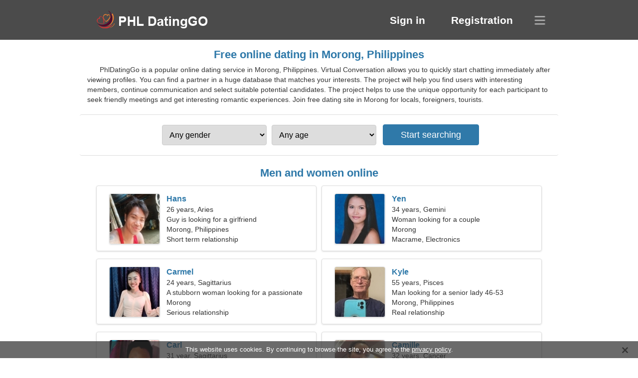

--- FILE ---
content_type: text/html; charset=utf-8
request_url: https://phldatinggo.com/dating-morong-philippines/
body_size: 4104
content:
<!DOCTYPE html><html lang="en" dir="ltr"><head><meta http-equiv="content-type" content="text/html;charset=UTF-8"><meta http-equiv="X-UA-Compatible" content="IE=edge"><meta name="viewport" content="width=device-width,initial-scale=1.0"><meta name="robots" content="index,follow"><title>Morong, Philippines - Free Dating Site</title><meta name="description" content="Free online dating service in Morong, Philippines. Virtual Conversation allows you to quickly start chatting immediately after viewing profiles."><link rel="canonical" href="https://phldatinggo.com/dating-morong-philippines/"><link rel="alternate" hreflang="en" href="https://phldatinggo.com/dating-morong-philippines/"><link rel="alternate" hreflang="de" href="https://de.phldatinggo.com/dating-morong-philippines/"><link rel="alternate" hreflang="fr" href="https://fr.phldatinggo.com/dating-morong-philippines/"><link rel="alternate" hreflang="zh-Hant" href="https://cn.phldatinggo.com/dating-morong-philippines/"><link rel="alternate" hreflang="zh-Hans" href="https://zh.phldatinggo.com/dating-morong-philippines/"><link rel="alternate" hreflang="bg" href="https://bg.phldatinggo.com/dating-morong-philippines/"><link rel="alternate" hreflang="hu" href="https://hu.phldatinggo.com/dating-morong-philippines/"><link rel="alternate" hreflang="vi" href="https://vi.phldatinggo.com/dating-morong-philippines/"><link rel="alternate" hreflang="el" href="https://el.phldatinggo.com/dating-morong-philippines/"><link rel="alternate" hreflang="id" href="https://id.phldatinggo.com/dating-morong-philippines/"><link rel="alternate" hreflang="es" href="https://es.phldatinggo.com/dating-morong-philippines/"><link rel="alternate" hreflang="it" href="https://it.phldatinggo.com/dating-morong-philippines/"><link rel="alternate" hreflang="ko" href="https://ko.phldatinggo.com/dating-morong-philippines/"><link rel="alternate" hreflang="no" href="https://no.phldatinggo.com/dating-morong-philippines/"><link rel="alternate" hreflang="pl" href="https://pl.phldatinggo.com/dating-morong-philippines/"><link rel="alternate" hreflang="pt" href="https://pt.phldatinggo.com/dating-morong-philippines/"><link rel="alternate" hreflang="th" href="https://th.phldatinggo.com/dating-morong-philippines/"><link rel="alternate" hreflang="tr" href="https://tr.phldatinggo.com/dating-morong-philippines/"><link rel="alternate" hreflang="hr" href="https://hr.phldatinggo.com/dating-morong-philippines/"><link rel="alternate" hreflang="cs" href="https://cs.phldatinggo.com/dating-morong-philippines/"><link rel="alternate" hreflang="sv" href="https://sv.phldatinggo.com/dating-morong-philippines/"><link rel="alternate" hreflang="ja" href="https://ja.phldatinggo.com/dating-morong-philippines/"><link rel="alternate" hreflang="fi" href="https://fi.phldatinggo.com/dating-morong-philippines/"><link rel="alternate" hreflang="da" href="https://da.phldatinggo.com/dating-morong-philippines/"><link rel="alternate" hreflang="nl" href="https://nl.phldatinggo.com/dating-morong-philippines/"><link rel="alternate" hreflang="hi" href="https://hi.phldatinggo.com/dating-morong-philippines/"><link rel="alternate" hreflang="et" href="https://et.phldatinggo.com/dating-morong-philippines/"><link rel="alternate" hreflang="ru" href="https://ru.phldatinggo.com/dating-morong-philippines/"><link rel="alternate" hreflang="ro" href="https://ro.phldatinggo.com/dating-morong-philippines/"><link rel="alternate" hreflang="sl" href="https://sl.phldatinggo.com/dating-morong-philippines/"><link rel="alternate" hreflang="sk" href="https://sk.phldatinggo.com/dating-morong-philippines/"><link rel="alternate" hreflang="lv" href="https://lv.phldatinggo.com/dating-morong-philippines/"><link rel="alternate" hreflang="lt" href="https://lt.phldatinggo.com/dating-morong-philippines/"><link rel="alternate" hreflang="sr" href="https://sr.phldatinggo.com/dating-morong-philippines/"><link rel="alternate" hreflang="uk" href="https://uk.phldatinggo.com/dating-morong-philippines/"><link rel="alternate" hreflang="ar" href="https://ar.phldatinggo.com/dating-morong-philippines/"><link rel="alternate" hreflang="fa" href="https://fa.phldatinggo.com/dating-morong-philippines/"><link rel="alternate" hreflang="he" href="https://he.phldatinggo.com/dating-morong-philippines/"><link rel="stylesheet" href="https://phldatinggo.com/css/style.css"><link rel="icon" href="https://phldatinggo.com/favicon.ico" type="image/x-icon"><link rel="shortcut icon" href="https://phldatinggo.com/favicon.ico" type="image/x-icon"><meta name="google-site-verification" content="-BHorEWigP6fcQuMo5zatftU9l7E-zE11kOSOhTSiVQ"><meta name="yandex-verification" content="4aace3be094d50a1"><meta name="msvalidate.01" content="0BA9BDAD0CD50392EBF14B6D0BBA1352"></head><body><div class="header"><div class="block"><div class="logo"><img data-rel="Lw," src="https://phldatinggo.com/images/phldatinggo.png" alt="PhlDatingGo - Free dating site in Philippines" width="250" height="40"></div><div class="nav"><ul><li><a href="#sign-in" data-go="L2xvZ2luLw,">Sign in</a></li><li><a href="#registration" data-go="L3JlZ2lzdGVyLw,">Registration</a></li></ul></div><div class="select-lang"></div></div></div><div class="content"><div class="pre"><h1>Free online dating in Morong, Philippines</h1><p>PhlDatingGo is a popular online dating service in Morong, Philippines. Virtual Conversation allows you to quickly start chatting immediately after viewing profiles. You can find a partner in a huge database that matches your interests. The project will help you find users with interesting members, continue communication and select suitable potential candidates. The project helps to use the unique opportunity for each participant to seek friendly meetings and get interesting romantic experiences. Join free dating site in Morong for locals, foreigners, tourists.</p><div class="search-people"><form id="start-search"><div class="item"><select name="gender"><option value="0">Any gender</option> <option value="1">Male</option> <option value="2">Female</option></select></div><div class="item"><select name="age"><option value="0">Any age</option> <option value="1">21-25</option> <option value="2">25-30</option> <option value="3">30-40</option> <option value="4">40-50</option> <option value="5">50-60</option> <option value="6">60-70</option> <option value="7">70+</option></select></div><input type="submit" value="Start searching" class="button"></form></div></div><div class="hh2">Men and women online</div><div class="users"><div class="block" data-profile="profile/24414882"><p><span class="photo photo8d5a2187e7b50baf834748874dab3596" data-photo="cakes04-8d5a2187e7b50baf834748874dab3596.jpg"></span> <span class="login">Hans</span> <span class="info">26 years, Aries</span> <span class="search">Guy is looking for a girlfriend</span> <span class="param">Morong, Philippines</span> <span class="interests">Short term relationship</span></p></div><div class="block" data-profile="profile/47951958"><p><span class="photo photo54fb84efbbe5bc86d8ee6b397f49fbbc" data-photo="briseyda-54fb84efbbe5bc86d8ee6b397f49fbbc.jpg"></span> <span class="login">Yen</span> <span class="info">34 years, Gemini</span> <span class="search">Woman looking for a couple</span> <span class="param">Morong</span> <span class="interests">Macrame, Electronics</span></p></div><div class="block" data-profile="profile/78149288"><p><span class="photo photo03059e6c7511b101931ae11484cc7507" data-photo="bailee-03059e6c7511b101931ae11484cc7507.jpg"></span> <span class="login">Carmel</span> <span class="info">24 years, Sagittarius</span> <span class="search">A stubborn woman looking for a passionate relationship</span> <span class="param">Morong</span> <span class="interests">Serious relationship</span></p></div><div class="block" data-profile="profile/18468359"><p><span class="photo photoed2766e28233f3613a3732a4ee88de6a" data-photo="skittles-ed2766e28233f3613a3732a4ee88de6a.jpg"></span> <span class="login">Kyle</span> <span class="info">55 years, Pisces</span> <span class="search">Man looking for a senior lady 46-53</span> <span class="param">Morong, Philippines</span> <span class="interests">Real relationship</span></p></div><div class="block" data-profile="profile/92559716"><p><span class="photo photo70af419d7fb1cab26ecbcf2f2ba008a5" data-photo="good-looking-70af419d7fb1cab26ecbcf2f2ba008a5.jpg"></span> <span class="login">Carl</span> <span class="info">31 year, Sagittarius</span> <span class="search">Single man looking for a wife 21-30</span> <span class="param">184 cm (6'1"), 75 kg (165 lbs)</span> <span class="interests">Massage, Video editing</span></p></div><div class="block" data-profile="profile/77799632"><p><span class="photo photoe7d63e7339b2d325057ea43b3bf9b970" data-photo="makayla-e7d63e7339b2d325057ea43b3bf9b970.jpg"></span> <span class="login">Camille</span> <span class="info">32 years, Cancer</span> <span class="search">Single woman looking for a husband 38-39</span> <span class="param">Morong</span> <span class="interests">Theatre, Rafting</span></p></div><div class="block" data-profile="profile/51849518"><p><span class="photo photo934de94e8075b9758e92056770ae492a" data-photo="pearl-934de94e8075b9758e92056770ae492a.jpg"></span> <span class="login">Gabriel</span> <span class="info">43 years, Taurus</span> <span class="search">I'm an office manager looking for an amazing woman</span> <span class="param">Morong, Philippines</span> <span class="interests">Family</span></p></div><div class="block" data-profile="profile/41886496"><p><span class="photo photo38c542d1e13465c07b1a4680d56fe1f2" data-photo="bentley-38c542d1e13465c07b1a4680d56fe1f2.jpg"></span> <span class="login">Mary</span> <span class="info">25 years, Libra</span> <span class="search">Girl looking for a boyfriend</span> <span class="param">160 cm (5'3"), 52 kg (114 lbs)</span> <span class="interests">Marriage</span></p></div><div class="block" data-profile="profile/18928171"><p><span class="photo photo5c053780b51bf0f5e98c294c21a75df8" data-photo="moneywave-5c053780b51bf0f5e98c294c21a75df8.jpg"></span> <span class="login">Bejie</span> <span class="info">35 years, Scorpio</span> <span class="search">Man wants to meet a woman 23-32</span> <span class="param">187 cm (6'2"), 76 kg (167 lbs)</span> <span class="interests">Geography, Animals</span></p></div><div class="block" data-profile="profile/33791763"><p><span class="photo photo6634c4040406b198604a0fedb06d90e1" data-photo="raquel-6634c4040406b198604a0fedb06d90e1.jpg"></span> <span class="login">Nica</span> <span class="info">56 years, Scorpio</span> <span class="search">I'm interested in roller skating and football</span> <span class="param">Morong</span> <span class="interests">Wedding</span></p></div><div class="block" data-profile="profile/46431668"><p><span class="photo photo377402a05332b207f8bfe86a4883e5e3" data-photo="robynbird-377402a05332b207f8bfe86a4883e5e3.jpg"></span> <span class="login">Vee</span> <span class="info">23 years old, Pisces</span> <span class="search">Woman looking for a man 28-32</span> <span class="param">Morong, Philippines</span> <span class="interests">Friendship</span></p></div><div class="block" data-profile="profile/59686444"><p><span class="photo photo94e3e31add74345cec331905fb56ca8e" data-photo="jaylee-94e3e31add74345cec331905fb56ca8e.jpg"></span> <span class="login">Ella</span> <span class="info">45 years, Virgo</span> <span class="search">I'm looking for a tough man for skiing together</span> <span class="param">Morong, Philippines</span> <span class="interests">Real love</span></p></div></div><div class="hh3">How PhlDatingGo works</div><div class="start-search"><div class="block"><div class="img1"></div><p class="action">Join us</p><p class="desc">Register for free</p></div><div class="block"><div class="img2"></div><p class="action">Create a new profile</p><p class="desc">Describe yourself</p></div><div class="block"><div class="img3"></div><p class="action">Start searching</p><p class="desc">Find members</p></div><div class="block"><div class="img4"></div><p class="action">Start chat</p><p class="desc">In English</p></div><a class="join" href="#join" data-val="L2pvaW4vZGF0aW5nLW1vcm9uZy1waGlsaXBwaW5lcy8,">Start registration</a></div><div class="hh3">Other places, cities</div><ul class="other-location"><li><a href="https://phldatinggo.com/dating-pasay-philippines/">Pasay</a></li><li><a href="https://phldatinggo.com/dating-puerto-princesa-philippines/">Puerto Princesa</a></li><li><a href="https://phldatinggo.com/dating-binangonan-philippines/">Binangonan</a></li><li><a href="https://phldatinggo.com/dating-marawi-city-philippines/">Marawi City</a></li><li><a href="https://phldatinggo.com/dating-kabankalan-philippines/">Kabankalan</a></li><li><a href="https://phldatinggo.com/dating-muricay-philippines/">Muricay</a></li><li><a href="https://phldatinggo.com/dating-cavite-city-philippines/">Cavite City</a></li><li><a href="https://phldatinggo.com/dating-mati-philippines/">Mati</a></li><li><a href="https://phldatinggo.com/dating-laoag-city-philippines/">Laoag City</a></li><li><a href="https://phldatinggo.com/dating-victorias-city-philippines/">Victorias City</a></li><li><a href="https://phldatinggo.com/dating-kidapawan-city-philippines/">Kidapawan City</a></li><li><a href="https://phldatinggo.com/dating-solana-philippines/">Solana</a></li><li><a href="https://phldatinggo.com/dating-calapan-philippines/">Calapan</a></li><li><a href="https://phldatinggo.com/dating-lingayen-philippines/">Lingayen</a></li><li><a href="https://phldatinggo.com/dating-naic-philippines/">Naic</a></li><li><a href="https://phldatinggo.com/dating-balayan-philippines/">Balayan</a></li><li><a href="https://phldatinggo.com/dating-bugo-philippines/">Bugo</a></li><li><a href="https://phldatinggo.com/dating-canlaon-city-philippines/">Canlaon City</a></li><li><a href="https://phldatinggo.com/dating-binmaley-philippines/">Binmaley</a></li><li><a href="https://phldatinggo.com/dating-mamatid-philippines/">Mamatid</a></li><li><a href="https://phldatinggo.com/dating-jagna-philippines/">Jagna</a></li><li><a href="https://phldatinggo.com/dating-nabua-philippines/">Nabua</a></li><li><a href="https://phldatinggo.com/dating-irosin-philippines/">Irosin</a></li><li><a href="https://phldatinggo.com/dating-laur-philippines/">Laur</a></li><li><a href="https://phldatinggo.com/dating-compostela-philippines/">Compostela</a></li><li><a href="https://phldatinggo.com/dating-magsaysay-philippines/">Magsaysay</a></li><li><a href="https://phldatinggo.com/dating-san-vicente-philippines/">San Vicente</a></li><li><a href="https://phldatinggo.com/dating-pikit-philippines/">Pikit</a></li><li><a href="https://phldatinggo.com/dating-payocpoc-sur-philippines/">Payocpoc Sur</a></li><li><a href="https://phldatinggo.com/dating-sipocot-philippines/">Sipocot</a></li><li><a href="https://phldatinggo.com/dating-candon-philippines/">Candon</a></li><li><a href="https://phldatinggo.com/dating-halapitan-philippines/">Halapitan</a></li><li><a href="https://phldatinggo.com/dating-halayhay-philippines/">Halayhay</a></li><li><a href="https://phldatinggo.com/dating-tantangan-philippines/">Tantangan</a></li><li><a href="https://phldatinggo.com/dating-tinambac-philippines/">Tinambac</a></li><li><a href="https://phldatinggo.com/">Philippines</a></li></ul></div><div class="language"><div class="language-change"><div class="language-close"></div><div data-val="Change language" class="id9445"></div><div class="select-language"><div data-u="YXIucGhsZGF0aW5nZ28uY29t" data-l="العربية"></div><div data-u="YmcucGhsZGF0aW5nZ28uY29t" data-l="Български"></div><div data-u="Y24ucGhsZGF0aW5nZ28uY29t" data-l="文言"></div><div data-u="Y3MucGhsZGF0aW5nZ28uY29t" data-l="Čeština"></div><div data-u="ZGEucGhsZGF0aW5nZ28uY29t" data-l="Dansk"></div><div data-u="ZGUucGhsZGF0aW5nZ28uY29t" data-l="Deutsch"></div><div data-u="ZWwucGhsZGF0aW5nZ28uY29t" data-l="Ελληνικά"></div><div data-u="cGhsZGF0aW5nZ28uY29t" data-l="English"></div><div data-u="ZXMucGhsZGF0aW5nZ28uY29t" data-l="Español"></div><div data-u="ZXQucGhsZGF0aW5nZ28uY29t" data-l="Eesti"></div><div data-u="ZmEucGhsZGF0aW5nZ28uY29t" data-l="فارسی"></div><div data-u="ZmkucGhsZGF0aW5nZ28uY29t" data-l="Suomi"></div><div data-u="ZnIucGhsZGF0aW5nZ28uY29t" data-l="Français"></div><div data-u="aGUucGhsZGF0aW5nZ28uY29t" data-l="עברית"></div><div data-u="aGkucGhsZGF0aW5nZ28uY29t" data-l="हिन्दी"></div><div data-u="aHIucGhsZGF0aW5nZ28uY29t" data-l="Hrvatski"></div><div data-u="aHUucGhsZGF0aW5nZ28uY29t" data-l="Magyar"></div><div data-u="aWQucGhsZGF0aW5nZ28uY29t" data-l="Indonesia"></div><div data-u="aXQucGhsZGF0aW5nZ28uY29t" data-l="Italiano"></div><div data-u="amEucGhsZGF0aW5nZ28uY29t" data-l="日本語"></div><div data-u="a28ucGhsZGF0aW5nZ28uY29t" data-l="한국어"></div><div data-u="bHQucGhsZGF0aW5nZ28uY29t" data-l="Lietuvių"></div><div data-u="bHYucGhsZGF0aW5nZ28uY29t" data-l="Latviešu"></div><div data-u="bmwucGhsZGF0aW5nZ28uY29t" data-l="Nederlands"></div><div data-u="bm8ucGhsZGF0aW5nZ28uY29t" data-l="Norsk"></div><div data-u="cGwucGhsZGF0aW5nZ28uY29t" data-l="Polski"></div><div data-u="cHQucGhsZGF0aW5nZ28uY29t" data-l="Português"></div><div data-u="cm8ucGhsZGF0aW5nZ28uY29t" data-l="Română"></div><div data-u="cnUucGhsZGF0aW5nZ28uY29t" data-l="Русский"></div><div data-u="c2sucGhsZGF0aW5nZ28uY29t" data-l="Slovenčina"></div><div data-u="c2wucGhsZGF0aW5nZ28uY29t" data-l="Slovenščina"></div><div data-u="c3IucGhsZGF0aW5nZ28uY29t" data-l="Српски"></div><div data-u="c3YucGhsZGF0aW5nZ28uY29t" data-l="Svenska"></div><div data-u="dGgucGhsZGF0aW5nZ28uY29t" data-l="ไทย"></div><div data-u="dHIucGhsZGF0aW5nZ28uY29t" data-l="Türkçe"></div><div data-u="dWsucGhsZGF0aW5nZ28uY29t" data-l="Українська"></div><div data-u="dmkucGhsZGF0aW5nZ28uY29t" data-l="Tiếng Việt"></div><div data-u="emgucGhsZGF0aW5nZ28uY29t" data-l="中文"></div></div></div></div><div class="footer">&copy; 2026, PhlDatingGo | <a href="#privacy-policy" data-f="L3ByaXZhY3ktcG9saWN5Lw,">Privacy Policy</a> | <a href="#terms-of-use" data-f="L3Rlcm1zLW9mLXVzZS8,">Terms of Use</a> | <a href="#contact-us" data-f="L2NvbnRhY3QtdXMv">Contact Us</a></div><div class="used-cookies" data-cookies="VGhpcyB3ZWJzaXRlIHVzZXMgY29va2llcy4gQnkgY29udGludWluZyB0byBicm93c2UgdGhlIHNpdGUsIHlvdSBhZ3JlZSB0byB0aGUgPHNwYW4gZGF0YS1vcD0iL3ByaXZhY3ktcG9saWN5LyI-cHJpdmFjeSBwb2xpY3k8L3NwYW4-Lg,"></div><script src="https://ajax.googleapis.com/ajax/libs/jquery/3.6.4/jquery.min.js"></script><script src="https://phldatinggo.com/js/base.js"></script><script src="https://phldatinggo.com/js/data.js"></script><script src="https://phldatinggo.com/assets/js/d/data.js"></script><script defer src="https://static.cloudflareinsights.com/beacon.min.js/vcd15cbe7772f49c399c6a5babf22c1241717689176015" integrity="sha512-ZpsOmlRQV6y907TI0dKBHq9Md29nnaEIPlkf84rnaERnq6zvWvPUqr2ft8M1aS28oN72PdrCzSjY4U6VaAw1EQ==" data-cf-beacon='{"version":"2024.11.0","token":"959167499a5d4d1db8a71b788e8be618","r":1,"server_timing":{"name":{"cfCacheStatus":true,"cfEdge":true,"cfExtPri":true,"cfL4":true,"cfOrigin":true,"cfSpeedBrain":true},"location_startswith":null}}' crossorigin="anonymous"></script>
</body></html>